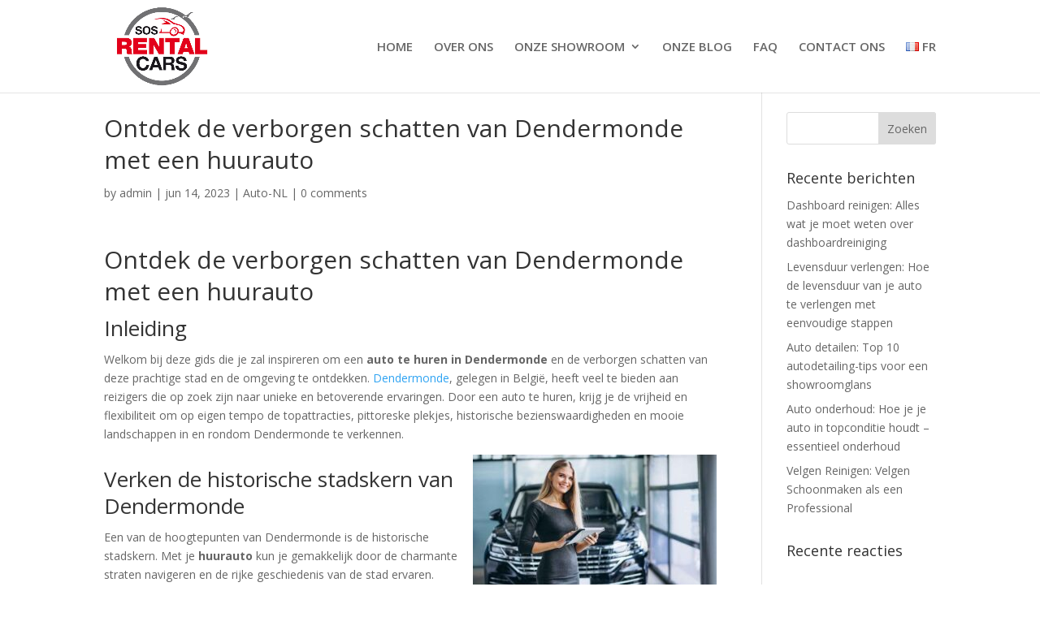

--- FILE ---
content_type: text/html; charset=UTF-8
request_url: https://sosrentalcars.be/dendermonde-met-een-huurauto/
body_size: 19152
content:
<!DOCTYPE html>
<html lang="nl-BE" prefix="og: https://ogp.me/ns#">
<head><meta charset="UTF-8" /><script>if(navigator.userAgent.match(/MSIE|Internet Explorer/i)||navigator.userAgent.match(/Trident\/7\..*?rv:11/i)){var href=document.location.href;if(!href.match(/[?&]nowprocket/)){if(href.indexOf("?")==-1){if(href.indexOf("#")==-1){document.location.href=href+"?nowprocket=1"}else{document.location.href=href.replace("#","?nowprocket=1#")}}else{if(href.indexOf("#")==-1){document.location.href=href+"&nowprocket=1"}else{document.location.href=href.replace("#","&nowprocket=1#")}}}}</script><script>class RocketLazyLoadScripts{constructor(){this.triggerEvents=["keydown","mousedown","mousemove","touchmove","touchstart","touchend","wheel"],this.userEventHandler=this._triggerListener.bind(this),this.touchStartHandler=this._onTouchStart.bind(this),this.touchMoveHandler=this._onTouchMove.bind(this),this.touchEndHandler=this._onTouchEnd.bind(this),this.clickHandler=this._onClick.bind(this),this.interceptedClicks=[],window.addEventListener("pageshow",t=>{this.persisted=t.persisted}),window.addEventListener("DOMContentLoaded",()=>{this._preconnect3rdParties()}),this.delayedScripts={normal:[],async:[],defer:[]},this.trash=[],this.allJQueries=[]}_addUserInteractionListener(t){if(document.hidden){t._triggerListener();return}this.triggerEvents.forEach(e=>window.addEventListener(e,t.userEventHandler,{passive:!0})),window.addEventListener("touchstart",t.touchStartHandler,{passive:!0}),window.addEventListener("mousedown",t.touchStartHandler),document.addEventListener("visibilitychange",t.userEventHandler)}_removeUserInteractionListener(){this.triggerEvents.forEach(t=>window.removeEventListener(t,this.userEventHandler,{passive:!0})),document.removeEventListener("visibilitychange",this.userEventHandler)}_onTouchStart(t){"HTML"!==t.target.tagName&&(window.addEventListener("touchend",this.touchEndHandler),window.addEventListener("mouseup",this.touchEndHandler),window.addEventListener("touchmove",this.touchMoveHandler,{passive:!0}),window.addEventListener("mousemove",this.touchMoveHandler),t.target.addEventListener("click",this.clickHandler),this._renameDOMAttribute(t.target,"onclick","rocket-onclick"),this._pendingClickStarted())}_onTouchMove(t){window.removeEventListener("touchend",this.touchEndHandler),window.removeEventListener("mouseup",this.touchEndHandler),window.removeEventListener("touchmove",this.touchMoveHandler,{passive:!0}),window.removeEventListener("mousemove",this.touchMoveHandler),t.target.removeEventListener("click",this.clickHandler),this._renameDOMAttribute(t.target,"rocket-onclick","onclick"),this._pendingClickFinished()}_onTouchEnd(t){window.removeEventListener("touchend",this.touchEndHandler),window.removeEventListener("mouseup",this.touchEndHandler),window.removeEventListener("touchmove",this.touchMoveHandler,{passive:!0}),window.removeEventListener("mousemove",this.touchMoveHandler)}_onClick(t){t.target.removeEventListener("click",this.clickHandler),this._renameDOMAttribute(t.target,"rocket-onclick","onclick"),this.interceptedClicks.push(t),t.preventDefault(),t.stopPropagation(),t.stopImmediatePropagation(),this._pendingClickFinished()}_replayClicks(){window.removeEventListener("touchstart",this.touchStartHandler,{passive:!0}),window.removeEventListener("mousedown",this.touchStartHandler),this.interceptedClicks.forEach(t=>{t.target.dispatchEvent(new MouseEvent("click",{view:t.view,bubbles:!0,cancelable:!0}))})}_waitForPendingClicks(){return new Promise(t=>{this._isClickPending?this._pendingClickFinished=t:t()})}_pendingClickStarted(){this._isClickPending=!0}_pendingClickFinished(){this._isClickPending=!1}_renameDOMAttribute(t,e,r){t.hasAttribute&&t.hasAttribute(e)&&(event.target.setAttribute(r,event.target.getAttribute(e)),event.target.removeAttribute(e))}_triggerListener(){this._removeUserInteractionListener(this),"loading"===document.readyState?document.addEventListener("DOMContentLoaded",this._loadEverythingNow.bind(this)):this._loadEverythingNow()}_preconnect3rdParties(){let t=[];document.querySelectorAll("script[type=rocketlazyloadscript]").forEach(e=>{if(e.hasAttribute("src")){let r=new URL(e.src).origin;r!==location.origin&&t.push({src:r,crossOrigin:e.crossOrigin||"module"===e.getAttribute("data-rocket-type")})}}),t=[...new Map(t.map(t=>[JSON.stringify(t),t])).values()],this._batchInjectResourceHints(t,"preconnect")}async _loadEverythingNow(){this.lastBreath=Date.now(),this._delayEventListeners(this),this._delayJQueryReady(this),this._handleDocumentWrite(),this._registerAllDelayedScripts(),this._preloadAllScripts(),await this._loadScriptsFromList(this.delayedScripts.normal),await this._loadScriptsFromList(this.delayedScripts.defer),await this._loadScriptsFromList(this.delayedScripts.async);try{await this._triggerDOMContentLoaded(),await this._triggerWindowLoad()}catch(t){console.error(t)}window.dispatchEvent(new Event("rocket-allScriptsLoaded")),this._waitForPendingClicks().then(()=>{this._replayClicks()}),this._emptyTrash()}_registerAllDelayedScripts(){document.querySelectorAll("script[type=rocketlazyloadscript]").forEach(t=>{t.hasAttribute("data-rocket-src")?t.hasAttribute("async")&&!1!==t.async?this.delayedScripts.async.push(t):t.hasAttribute("defer")&&!1!==t.defer||"module"===t.getAttribute("data-rocket-type")?this.delayedScripts.defer.push(t):this.delayedScripts.normal.push(t):this.delayedScripts.normal.push(t)})}async _transformScript(t){return new Promise((await this._littleBreath(),navigator.userAgent.indexOf("Firefox/")>0||""===navigator.vendor)?e=>{let r=document.createElement("script");[...t.attributes].forEach(t=>{let e=t.nodeName;"type"!==e&&("data-rocket-type"===e&&(e="type"),"data-rocket-src"===e&&(e="src"),r.setAttribute(e,t.nodeValue))}),t.text&&(r.text=t.text),r.hasAttribute("src")?(r.addEventListener("load",e),r.addEventListener("error",e)):(r.text=t.text,e());try{t.parentNode.replaceChild(r,t)}catch(i){e()}}:async e=>{function r(){t.setAttribute("data-rocket-status","failed"),e()}try{let i=t.getAttribute("data-rocket-type"),n=t.getAttribute("data-rocket-src");t.text,i?(t.type=i,t.removeAttribute("data-rocket-type")):t.removeAttribute("type"),t.addEventListener("load",function r(){t.setAttribute("data-rocket-status","executed"),e()}),t.addEventListener("error",r),n?(t.removeAttribute("data-rocket-src"),t.src=n):t.src="data:text/javascript;base64,"+btoa(t.text)}catch(s){r()}})}async _loadScriptsFromList(t){let e=t.shift();return e&&e.isConnected?(await this._transformScript(e),this._loadScriptsFromList(t)):Promise.resolve()}_preloadAllScripts(){this._batchInjectResourceHints([...this.delayedScripts.normal,...this.delayedScripts.defer,...this.delayedScripts.async],"preload")}_batchInjectResourceHints(t,e){var r=document.createDocumentFragment();t.forEach(t=>{let i=t.getAttribute&&t.getAttribute("data-rocket-src")||t.src;if(i){let n=document.createElement("link");n.href=i,n.rel=e,"preconnect"!==e&&(n.as="script"),t.getAttribute&&"module"===t.getAttribute("data-rocket-type")&&(n.crossOrigin=!0),t.crossOrigin&&(n.crossOrigin=t.crossOrigin),t.integrity&&(n.integrity=t.integrity),r.appendChild(n),this.trash.push(n)}}),document.head.appendChild(r)}_delayEventListeners(t){let e={};function r(t,r){!function t(r){!e[r]&&(e[r]={originalFunctions:{add:r.addEventListener,remove:r.removeEventListener},eventsToRewrite:[]},r.addEventListener=function(){arguments[0]=i(arguments[0]),e[r].originalFunctions.add.apply(r,arguments)},r.removeEventListener=function(){arguments[0]=i(arguments[0]),e[r].originalFunctions.remove.apply(r,arguments)});function i(t){return e[r].eventsToRewrite.indexOf(t)>=0?"rocket-"+t:t}}(t),e[t].eventsToRewrite.push(r)}function i(t,e){let r=t[e];Object.defineProperty(t,e,{get:()=>r||function(){},set(i){t["rocket"+e]=r=i}})}r(document,"DOMContentLoaded"),r(window,"DOMContentLoaded"),r(window,"load"),r(window,"pageshow"),r(document,"readystatechange"),i(document,"onreadystatechange"),i(window,"onload"),i(window,"onpageshow")}_delayJQueryReady(t){let e;function r(r){if(r&&r.fn&&!t.allJQueries.includes(r)){r.fn.ready=r.fn.init.prototype.ready=function(e){return t.domReadyFired?e.bind(document)(r):document.addEventListener("rocket-DOMContentLoaded",()=>e.bind(document)(r)),r([])};let i=r.fn.on;r.fn.on=r.fn.init.prototype.on=function(){if(this[0]===window){function t(t){return t.split(" ").map(t=>"load"===t||0===t.indexOf("load.")?"rocket-jquery-load":t).join(" ")}"string"==typeof arguments[0]||arguments[0]instanceof String?arguments[0]=t(arguments[0]):"object"==typeof arguments[0]&&Object.keys(arguments[0]).forEach(e=>{delete Object.assign(arguments[0],{[t(e)]:arguments[0][e]})[e]})}return i.apply(this,arguments),this},t.allJQueries.push(r)}e=r}r(window.jQuery),Object.defineProperty(window,"jQuery",{get:()=>e,set(t){r(t)}})}async _triggerDOMContentLoaded(){this.domReadyFired=!0,await this._littleBreath(),document.dispatchEvent(new Event("rocket-DOMContentLoaded")),await this._littleBreath(),window.dispatchEvent(new Event("rocket-DOMContentLoaded")),await this._littleBreath(),document.dispatchEvent(new Event("rocket-readystatechange")),await this._littleBreath(),document.rocketonreadystatechange&&document.rocketonreadystatechange()}async _triggerWindowLoad(){await this._littleBreath(),window.dispatchEvent(new Event("rocket-load")),await this._littleBreath(),window.rocketonload&&window.rocketonload(),await this._littleBreath(),this.allJQueries.forEach(t=>t(window).trigger("rocket-jquery-load")),await this._littleBreath();let t=new Event("rocket-pageshow");t.persisted=this.persisted,window.dispatchEvent(t),await this._littleBreath(),window.rocketonpageshow&&window.rocketonpageshow({persisted:this.persisted})}_handleDocumentWrite(){let t=new Map;document.write=document.writeln=function(e){let r=document.currentScript;r||console.error("WPRocket unable to document.write this: "+e);let i=document.createRange(),n=r.parentElement,s=t.get(r);void 0===s&&(s=r.nextSibling,t.set(r,s));let a=document.createDocumentFragment();i.setStart(a,0),a.appendChild(i.createContextualFragment(e)),n.insertBefore(a,s)}}async _littleBreath(){Date.now()-this.lastBreath>45&&(await this._requestAnimFrame(),this.lastBreath=Date.now())}async _requestAnimFrame(){return document.hidden?new Promise(t=>setTimeout(t)):new Promise(t=>requestAnimationFrame(t))}_emptyTrash(){this.trash.forEach(t=>t.remove())}static run(){let t=new RocketLazyLoadScripts;t._addUserInteractionListener(t)}}RocketLazyLoadScripts.run();</script>
	
<meta http-equiv="X-UA-Compatible" content="IE=edge">
	<link rel="pingback" href="https://sosrentalcars.be/xmlrpc.php" />

	<script type="rocketlazyloadscript" data-rocket-type="text/javascript">
		document.documentElement.className = 'js';
	</script>

	
<!-- Google Tag Manager for WordPress by gtm4wp.com -->
<script data-cfasync="false" data-pagespeed-no-defer>
	var gtm4wp_datalayer_name = "dataLayer";
	var dataLayer = dataLayer || [];
</script>
<!-- End Google Tag Manager for WordPress by gtm4wp.com -->
<!-- Search Engine Optimization by Rank Math PRO - https://rankmath.com/ -->
<title>Dendermonde met een huurauto - 100% tevreden</title>
<meta name="description" content="Dendermonde met een huurauto. Leer meer over topattracties, historische bezienswaardigheden en reserveer je huurauto bij SOS Rental Cars."/>
<meta name="robots" content="follow, index, max-snippet:-1, max-video-preview:-1, max-image-preview:large"/>
<link rel="canonical" href="https://sosrentalcars.be/dendermonde-met-een-huurauto/" />
<meta property="og:locale" content="nl_BE" />
<meta property="og:type" content="article" />
<meta property="og:title" content="Dendermonde met een huurauto - 100% tevreden" />
<meta property="og:description" content="Dendermonde met een huurauto. Leer meer over topattracties, historische bezienswaardigheden en reserveer je huurauto bij SOS Rental Cars." />
<meta property="og:url" content="https://sosrentalcars.be/dendermonde-met-een-huurauto/" />
<meta property="og:site_name" content="SOS RENTAL CARS" />
<meta property="article:publisher" content="https://www.facebook.com/profile.php?id=100092374038593" />
<meta property="article:section" content="Auto-NL" />
<meta property="og:image" content="https://sosrentalcars.be/wp-content/uploads/2023/06/auto-huren-in-Dendermonde.jpg" />
<meta property="og:image:secure_url" content="https://sosrentalcars.be/wp-content/uploads/2023/06/auto-huren-in-Dendermonde.jpg" />
<meta property="og:image:width" content="1024" />
<meta property="og:image:height" content="683" />
<meta property="og:image:alt" content="auto huren in Dendermonde" />
<meta property="og:image:type" content="image/jpeg" />
<meta property="article:published_time" content="2023-06-14T09:17:18+01:00" />
<meta name="twitter:card" content="summary_large_image" />
<meta name="twitter:title" content="Dendermonde met een huurauto - 100% tevreden" />
<meta name="twitter:description" content="Dendermonde met een huurauto. Leer meer over topattracties, historische bezienswaardigheden en reserveer je huurauto bij SOS Rental Cars." />
<meta name="twitter:image" content="https://sosrentalcars.be/wp-content/uploads/2023/06/auto-huren-in-Dendermonde.jpg" />
<meta name="twitter:label1" content="Written by" />
<meta name="twitter:data1" content="admin" />
<meta name="twitter:label2" content="Time to read" />
<meta name="twitter:data2" content="3 minutes" />
<script type="application/ld+json" class="rank-math-schema-pro">{"@context":"https://schema.org","@graph":[{"@type":"Place","@id":"https://sosrentalcars.be/#place","address":{"@type":"PostalAddress","streetAddress":"Dendermondsesteenweg 46","addressLocality":"Lebbeke","postalCode":"9280","addressCountry":"Belgium"}},{"@type":["AutoDealer","Organization"],"@id":"https://sosrentalcars.be/#organization","name":"SOS RENTAL CARS","url":"https://sosrentalcars.be","sameAs":["https://www.facebook.com/profile.php?id=100092374038593"],"address":{"@type":"PostalAddress","streetAddress":"Dendermondsesteenweg 46","addressLocality":"Lebbeke","postalCode":"9280","addressCountry":"Belgium"},"logo":{"@type":"ImageObject","@id":"https://sosrentalcars.be/#logo","url":"https://sosrentalcars.be/wp-content/uploads/2023/04/logo-sos-rental-cars.jpg","contentUrl":"https://sosrentalcars.be/wp-content/uploads/2023/04/logo-sos-rental-cars.jpg","caption":"SOS RENTAL CARS","inLanguage":"nl-BE","width":"800","height":"541"},"openingHours":["Monday,Tuesday,Wednesday,Thursday,Friday,Saturday,Sunday 09:00-17:00"],"location":{"@id":"https://sosrentalcars.be/#place"},"image":{"@id":"https://sosrentalcars.be/#logo"},"telephone":"+32 (0) 470 085 887"},{"@type":"WebSite","@id":"https://sosrentalcars.be/#website","url":"https://sosrentalcars.be","name":"SOS RENTAL CARS","alternateName":"SOS RENTAL CARS","publisher":{"@id":"https://sosrentalcars.be/#organization"},"inLanguage":"nl-BE"},{"@type":"ImageObject","@id":"https://sosrentalcars.be/wp-content/uploads/2023/06/auto-huren-in-Dendermonde-300x200.jpg","url":"https://sosrentalcars.be/wp-content/uploads/2023/06/auto-huren-in-Dendermonde-300x200.jpg","width":"200","height":"200","inLanguage":"nl-BE"},{"@type":"WebPage","@id":"https://sosrentalcars.be/dendermonde-met-een-huurauto/#webpage","url":"https://sosrentalcars.be/dendermonde-met-een-huurauto/","name":"Dendermonde met een huurauto - 100% tevreden","datePublished":"2023-06-14T09:17:18+01:00","dateModified":"2023-06-14T09:17:18+01:00","isPartOf":{"@id":"https://sosrentalcars.be/#website"},"primaryImageOfPage":{"@id":"https://sosrentalcars.be/wp-content/uploads/2023/06/auto-huren-in-Dendermonde-300x200.jpg"},"inLanguage":"nl-BE"},{"@type":"Person","@id":"https://sosrentalcars.be/author/admin-2/","name":"admin","url":"https://sosrentalcars.be/author/admin-2/","image":{"@type":"ImageObject","@id":"https://secure.gravatar.com/avatar/eae6d6548aadc46e989ae001cf8f2d69f63a45b4af3609e41f8509ec07d4acfb?s=96&amp;d=mm&amp;r=g","url":"https://secure.gravatar.com/avatar/eae6d6548aadc46e989ae001cf8f2d69f63a45b4af3609e41f8509ec07d4acfb?s=96&amp;d=mm&amp;r=g","caption":"admin","inLanguage":"nl-BE"},"worksFor":{"@id":"https://sosrentalcars.be/#organization"}},{"@type":"BlogPosting","headline":"Dendermonde met een huurauto - 100% tevreden","keywords":"dendermonde met een huurauto","datePublished":"2023-06-14T09:17:18+01:00","dateModified":"2023-06-14T09:17:18+01:00","articleSection":"Auto-NL","author":{"@id":"https://sosrentalcars.be/author/admin-2/","name":"admin"},"publisher":{"@id":"https://sosrentalcars.be/#organization"},"description":"Dendermonde met een huurauto. Leer meer over topattracties, historische bezienswaardigheden en reserveer je huurauto bij SOS Rental Cars.","name":"Dendermonde met een huurauto - 100% tevreden","@id":"https://sosrentalcars.be/dendermonde-met-een-huurauto/#richSnippet","isPartOf":{"@id":"https://sosrentalcars.be/dendermonde-met-een-huurauto/#webpage"},"image":{"@id":"https://sosrentalcars.be/wp-content/uploads/2023/06/auto-huren-in-Dendermonde-300x200.jpg"},"inLanguage":"nl-BE","mainEntityOfPage":{"@id":"https://sosrentalcars.be/dendermonde-met-een-huurauto/#webpage"}}]}</script>
<!-- /Rank Math WordPress SEO plugin -->

<link rel='dns-prefetch' href='//fonts.googleapis.com' />
<link rel="alternate" type="application/rss+xml" title="SOS RENTAL CARS &raquo; feed" href="https://sosrentalcars.be/feed/" />
<link rel="alternate" type="application/rss+xml" title="SOS RENTAL CARS &raquo; reactiesfeed" href="https://sosrentalcars.be/comments/feed/" />
<link rel="alternate" type="application/rss+xml" title="SOS RENTAL CARS &raquo; Ontdek de verborgen schatten van Dendermonde met een huurauto reactiesfeed" href="https://sosrentalcars.be/dendermonde-met-een-huurauto/feed/" />
<link rel="alternate" title="oEmbed (JSON)" type="application/json+oembed" href="https://sosrentalcars.be/wp-json/oembed/1.0/embed?url=https%3A%2F%2Fsosrentalcars.be%2Fdendermonde-met-een-huurauto%2F&#038;lang=nl" />
<link rel="alternate" title="oEmbed (XML)" type="text/xml+oembed" href="https://sosrentalcars.be/wp-json/oembed/1.0/embed?url=https%3A%2F%2Fsosrentalcars.be%2Fdendermonde-met-een-huurauto%2F&#038;format=xml&#038;lang=nl" />
<meta content="Divi v.4.27.5" name="generator"/><link data-minify="1" rel='stylesheet' id='contact-form-7-css' href='https://sosrentalcars.be/wp-content/cache/min/1/wp-content/plugins/contact-form-7/includes/css/styles.css?ver=1739521073' type='text/css' media='all' />
<link rel='stylesheet' id='cookie-notice-front-css' href='https://sosrentalcars.be/wp-content/plugins/cookie-notice/css/front.min.css?ver=2.5.11' type='text/css' media='all' />
<link rel='stylesheet' id='divi-datetime-picker-wpcc-flatpickr-css' href='https://sosrentalcars.be/wp-content/plugins/divi-datetimepicker-awb/vendor/flatpickr/flatpickr.min.css?ver=4.6.3.2' type='text/css' media='all' />
<link rel='stylesheet' id='et-divi-open-sans-css' href='https://fonts.googleapis.com/css?family=Open+Sans:300italic,400italic,600italic,700italic,800italic,400,300,600,700,800&#038;subset=latin,latin-ext&#038;display=swap' type='text/css' media='all' />
<link rel='stylesheet' id='wpforms-choicesjs-css' href='https://sosrentalcars.be/wp-content/plugins/wpforms/assets/css/integrations/divi/choices.min.css?ver=9.0.1' type='text/css' media='all' />
<link rel='stylesheet' id='wpforms-smart-phone-field-css' href='https://sosrentalcars.be/wp-content/plugins/wpforms/assets/pro/css/integrations/divi/intl-tel-input.min.css?ver=18.2.1' type='text/css' media='all' />
<link rel='stylesheet' id='wpforms-richtext-field-css' href='https://sosrentalcars.be/wp-content/plugins/wpforms/assets/pro/css/integrations/divi/richtext.min.css?ver=1.8.5.2' type='text/css' media='all' />
<link rel='stylesheet' id='wpforms-content-field-css' href='https://sosrentalcars.be/wp-content/plugins/wpforms/assets/pro/css/integrations/divi/content.min.css?ver=1.8.5.2' type='text/css' media='all' />
<link rel='stylesheet' id='wpforms-pro-modern-full-css' href='https://sosrentalcars.be/wp-content/plugins/wpforms/assets/pro/css/integrations/divi/wpforms-modern-full.min.css?ver=1.8.5.2' type='text/css' media='all' />
<link data-minify="1" rel='stylesheet' id='divi-style-css' href='https://sosrentalcars.be/wp-content/cache/min/1/wp-content/themes/Divi/style-static.min.css?ver=1739521074' type='text/css' media='all' />
<link data-minify="1" rel='stylesheet' id='call-now-button-modern-style-css' href='https://sosrentalcars.be/wp-content/cache/min/1/wp-content/plugins/call-now-button/resources/style/modern.css?ver=1739521074' type='text/css' media='all' />
<script type="rocketlazyloadscript" data-rocket-type="text/javascript" id="cookie-notice-front-js-before">
/* <![CDATA[ */
var cnArgs = {"ajaxUrl":"https:\/\/sosrentalcars.be\/wp-admin\/admin-ajax.php","nonce":"e788df7106","hideEffect":"fade","position":"bottom","onScroll":false,"onScrollOffset":100,"onClick":false,"cookieName":"cookie_notice_accepted","cookieTime":2592000,"cookieTimeRejected":2592000,"globalCookie":false,"redirection":false,"cache":true,"revokeCookies":false,"revokeCookiesOpt":"automatic"};

//# sourceURL=cookie-notice-front-js-before
/* ]]> */
</script>
<script type="rocketlazyloadscript" data-rocket-type="text/javascript" data-rocket-src="https://sosrentalcars.be/wp-content/plugins/cookie-notice/js/front.min.js?ver=2.5.11" id="cookie-notice-front-js" defer></script>
<script type="rocketlazyloadscript" data-cfasync="false" data-rocket-src="https://sosrentalcars.be/wp-content/plugins/divi-datetimepicker-awb/vendor/flatpickr/flatpickr.min.js?ver=4.6.3.2"  defer></script><script type="rocketlazyloadscript" data-minify="1" data-cfasync="false" data-rocket-src="https://sosrentalcars.be/wp-content/cache/min/1/wp-content/plugins/divi-datetimepicker-awb/l10n/all.js?ver=1739521074"  defer></script><script type="rocketlazyloadscript" data-rocket-type="text/javascript" data-rocket-src="https://sosrentalcars.be/wp-includes/js/jquery/jquery.min.js?ver=3.7.1" id="jquery-core-js" defer></script>
<script type="rocketlazyloadscript" data-rocket-type="text/javascript" data-rocket-src="https://sosrentalcars.be/wp-includes/js/jquery/jquery-migrate.min.js?ver=3.4.1" id="jquery-migrate-js" defer></script>
<link rel="https://api.w.org/" href="https://sosrentalcars.be/wp-json/" /><link rel="alternate" title="JSON" type="application/json" href="https://sosrentalcars.be/wp-json/wp/v2/posts/216047" /><link rel="EditURI" type="application/rsd+xml" title="RSD" href="https://sosrentalcars.be/xmlrpc.php?rsd" />
<meta name="generator" content="WordPress 6.9" />
<link rel='shortlink' href='https://sosrentalcars.be/?p=216047' />
<!-- Google tag (gtag.js) -->
<script type="rocketlazyloadscript" async data-rocket-src="https://www.googletagmanager.com/gtag/js?id=AW-16682382131">
</script>
<script type="rocketlazyloadscript">
  window.dataLayer = window.dataLayer || [];
  function gtag(){dataLayer.push(arguments);}
  gtag('js', new Date());

  gtag('config', 'AW-16682382131');
</script>
<script type="rocketlazyloadscript">
  gtag('config', 'AW-16682382131/k8X_COy45dkZELPm45I-', {
    'phone_conversion_number': '+32 (0) 474 09 54 24'
  });
</script>


<!-- Event snippet for WhatsApp conversion page
In your html page, add the snippet and call gtag_report_conversion when someone clicks on the chosen link or button. -->
<script type="rocketlazyloadscript">
function gtag_report_conversion(url) {
  var callback = function () {
    if (typeof(url) != 'undefined') {
      window.location = url;
    }
  };
  gtag('event', 'conversion', {
      'send_to': 'AW-16682382131/a0UjCP2s7s8ZELPm45I-',
      'event_callback': callback
  });
  return false;
}
</script>
<!-- Event snippet for Tel Mobile rental cars conversion page
In your html page, add the snippet and call gtag_report_conversion when someone clicks on the chosen link or button. -->
<script type="rocketlazyloadscript">
function gtag_report_conversion(url) {
  var callback = function () {
    if (typeof(url) != 'undefined') {
      window.location = url;
    }
  };
  gtag('event', 'conversion', {
      'send_to': 'AW-16682382131/n6s0CMKQs9kZELPm45I-',
      'event_callback': callback
  });
  return false;
}
</script>
<!-- Google tag (gtag.js) -->
<script type="rocketlazyloadscript" async data-rocket-src="https://www.googletagmanager.com/gtag/js?id=AW-16682382131"></script>
<script type="rocketlazyloadscript">
  window.dataLayer = window.dataLayer || [];
  function gtag(){dataLayer.push(arguments);}
  gtag('js', new Date());

  gtag('config', 'AW-16682382131');
</script>

<!-- Google Tag Manager -->
<script type="rocketlazyloadscript">(function(w,d,s,l,i){w[l]=w[l]||[];w[l].push({'gtm.start':
new Date().getTime(),event:'gtm.js'});var f=d.getElementsByTagName(s)[0],
j=d.createElement(s),dl=l!='dataLayer'?'&l='+l:'';j.async=true;j.src=
'https://www.googletagmanager.com/gtm.js?id='+i+dl;f.parentNode.insertBefore(j,f);
})(window,document,'script','dataLayer','GTM-PFHMVPXJ');</script>
<!-- End Google Tag Manager -->
<!-- Google Tag Manager for WordPress by gtm4wp.com -->
<!-- GTM Container placement set to footer -->
<script data-cfasync="false" data-pagespeed-no-defer>
	var dataLayer_content = {"pagePostType":"post","pagePostType2":"single-post","pageCategory":["auto-nl"],"pagePostAuthor":"admin"};
	dataLayer.push( dataLayer_content );
</script>
<script type="rocketlazyloadscript" data-cfasync="false">
(function(w,d,s,l,i){w[l]=w[l]||[];w[l].push({'gtm.start':
new Date().getTime(),event:'gtm.js'});var f=d.getElementsByTagName(s)[0],
j=d.createElement(s),dl=l!='dataLayer'?'&l='+l:'';j.async=true;j.src=
'//www.googletagmanager.com/gtm.js?id='+i+dl;f.parentNode.insertBefore(j,f);
})(window,document,'script','dataLayer','GTM-54MQTQ67');
</script>
<!-- End Google Tag Manager for WordPress by gtm4wp.com --><meta name="viewport" content="width=device-width, initial-scale=1.0, maximum-scale=1.0, user-scalable=0" /><link rel="icon" href="https://sosrentalcars.be/wp-content/uploads/2023/06/cropped-favicon-32x32.png" sizes="32x32" />
<link rel="icon" href="https://sosrentalcars.be/wp-content/uploads/2023/06/cropped-favicon-192x192.png" sizes="192x192" />
<link rel="apple-touch-icon" href="https://sosrentalcars.be/wp-content/uploads/2023/06/cropped-favicon-180x180.png" />
<meta name="msapplication-TileImage" content="https://sosrentalcars.be/wp-content/uploads/2023/06/cropped-favicon-270x270.png" />
<link rel="stylesheet" id="et-divi-customizer-global-cached-inline-styles" href="https://sosrentalcars.be/wp-content/et-cache/global/et-divi-customizer-global.min.css?ver=1764923374" /><style id="et-critical-inline-css"></style>
<style id="wpforms-css-vars-root">
				:root {
					--wpforms-field-border-radius: 3px;
--wpforms-field-background-color: #ffffff;
--wpforms-field-border-color: rgba( 0, 0, 0, 0.25 );
--wpforms-field-text-color: rgba( 0, 0, 0, 0.7 );
--wpforms-label-color: rgba( 0, 0, 0, 0.85 );
--wpforms-label-sublabel-color: rgba( 0, 0, 0, 0.55 );
--wpforms-label-error-color: #d63637;
--wpforms-button-border-radius: 3px;
--wpforms-button-background-color: #066aab;
--wpforms-button-text-color: #ffffff;
--wpforms-field-size-input-height: 43px;
--wpforms-field-size-input-spacing: 15px;
--wpforms-field-size-font-size: 16px;
--wpforms-field-size-line-height: 19px;
--wpforms-field-size-padding-h: 14px;
--wpforms-field-size-checkbox-size: 16px;
--wpforms-field-size-sublabel-spacing: 5px;
--wpforms-field-size-icon-size: 1;
--wpforms-label-size-font-size: 16px;
--wpforms-label-size-line-height: 19px;
--wpforms-label-size-sublabel-font-size: 14px;
--wpforms-label-size-sublabel-line-height: 17px;
--wpforms-button-size-font-size: 17px;
--wpforms-button-size-height: 41px;
--wpforms-button-size-padding-h: 15px;
--wpforms-button-size-margin-top: 10px;

				}
			</style></head>
<body class="wp-singular post-template-default single single-post postid-216047 single-format-standard wp-theme-Divi cookies-not-set et_pb_button_helper_class et_fixed_nav et_show_nav et_pb_show_title et_primary_nav_dropdown_animation_fade et_secondary_nav_dropdown_animation_fade et_header_style_left et_pb_footer_columns4 et_cover_background et_pb_gutter et_pb_gutters3 et_right_sidebar et_divi_theme et-db">
<!-- Google Tag Manager (noscript) -->
<noscript><iframe src="https://www.googletagmanager.com/ns.html?id=GTM-PFHMVPXJ"
height="0" width="0" style="display:none;visibility:hidden"></iframe></noscript>
<!-- End Google Tag Manager (noscript) -->	<div id="page-container">

	
	
			<header id="main-header" data-height-onload="100">
			<div class="container clearfix et_menu_container">
							<div class="logo_container">
					<span class="logo_helper"></span>
					<a href="https://sosrentalcars.be/">
						<img src="https://sosrentalcars.be/wp-content/uploads/2023/04/logo-sos-rental-cars.jpg" width="800" height="541" alt="SOS RENTAL CARS" id="logo" data-height-percentage="85" />
					</a>
				</div>
							<div id="et-top-navigation" data-height="100" data-fixed-height="40">
											<nav id="top-menu-nav">
						<ul id="top-menu" class="nav"><li id="menu-item-214490" class="menu-item menu-item-type-post_type menu-item-object-page menu-item-home menu-item-214490"><a href="https://sosrentalcars.be/">HOME</a></li>
<li id="menu-item-214494" class="menu-item menu-item-type-post_type menu-item-object-page menu-item-214494"><a href="https://sosrentalcars.be/over-ons/">OVER ONS</a></li>
<li id="menu-item-220824" class="menu-item menu-item-type-custom menu-item-object-custom menu-item-has-children menu-item-220824"><a href="#">ONZE SHOWROOM</a>
<ul class="sub-menu">
	<li id="menu-item-214493" class="menu-item menu-item-type-post_type menu-item-object-page menu-item-214493"><a href="https://sosrentalcars.be/onze-showroom/">SHOWROOM</a></li>
	<li id="menu-item-220856" class="menu-item menu-item-type-post_type menu-item-object-page menu-item-220856"><a href="https://sosrentalcars.be/7-persoons-busje/">7-persoons busje</a></li>
	<li id="menu-item-220823" class="menu-item menu-item-type-post_type menu-item-object-page menu-item-220823"><a href="https://sosrentalcars.be/bestelwagen/">Bestelwagen</a></li>
</ul>
</li>
<li id="menu-item-218559" class="menu-item menu-item-type-post_type menu-item-object-page menu-item-218559"><a href="https://sosrentalcars.be/onze-blog/">ONZE BLOG</a></li>
<li id="menu-item-214496" class="menu-item menu-item-type-post_type menu-item-object-page menu-item-214496"><a href="https://sosrentalcars.be/vaak-gestelde-vragen/">FAQ</a></li>
<li id="menu-item-214489" class="menu-item menu-item-type-post_type menu-item-object-page menu-item-214489"><a href="https://sosrentalcars.be/contact-ons/">CONTACT ONS</a></li>
<li id="menu-item-214497-fr" class="lang-item lang-item-13 lang-item-fr no-translation lang-item-first menu-item menu-item-type-custom menu-item-object-custom menu-item-214497-fr"><a href="https://sosrentalcars.be/fr/landingpage-location-de-camionnettes/" hreflang="fr-BE" lang="fr-BE"><img src="[data-uri]" alt="" width="16" height="11" style="width: 16px; height: 11px;" /><span style="margin-left:0.3em;">FR</span></a></li>
</ul>						</nav>
					
					
					
					
					<div id="et_mobile_nav_menu">
				<div class="mobile_nav closed">
					<span class="select_page">Select Page</span>
					<span class="mobile_menu_bar mobile_menu_bar_toggle"></span>
				</div>
			</div>				</div> <!-- #et-top-navigation -->
			</div> <!-- .container -->
					</header> <!-- #main-header -->
			<div id="et-main-area">
	
<div id="main-content">
		<div class="container">
		<div id="content-area" class="clearfix">
			<div id="left-area">
											<article id="post-216047" class="et_pb_post post-216047 post type-post status-publish format-standard hentry category-auto-nl">
											<div class="et_post_meta_wrapper">
							<h1 class="entry-title">Ontdek de verborgen schatten van Dendermonde met een huurauto</h1>

						<p class="post-meta"> by <span class="author vcard"><a href="https://sosrentalcars.be/author/admin-2/" title="Posts by admin" rel="author">admin</a></span> | <span class="published">jun 14, 2023</span> | <a href="https://sosrentalcars.be/category/auto-nl/" rel="category tag">Auto-NL</a> | <span class="comments-number"><a href="https://sosrentalcars.be/dendermonde-met-een-huurauto/#respond">0 comments</a></span></p>
												</div>
				
					<div class="entry-content">
					<h1>Ontdek de verborgen schatten van Dendermonde met een huurauto</h1>
<h2>Inleiding</h2>
<p>Welkom bij deze gids die je zal inspireren om een <strong>auto te huren in Dendermonde</strong> en de verborgen schatten van deze prachtige stad en de omgeving te ontdekken. <a href="https://www.dendermonde.be/" target="_blank" rel="noopener">Dendermonde</a>, gelegen in België, heeft veel te bieden aan reizigers die op zoek zijn naar unieke en betoverende ervaringen. Door een auto te huren, krijg je de vrijheid en flexibiliteit om op eigen tempo de topattracties, pittoreske plekjes, historische bezienswaardigheden en mooie landschappen in en rondom Dendermonde te verkennen.</p>
<p><a href="https://sosrentalcars.be/wp-content/uploads/2023/06/auto-huren-in-Dendermonde.jpg"><img fetchpriority="high" decoding="async" class="alignright wp-image-216046 size-medium" src="https://sosrentalcars.be/wp-content/uploads/2023/06/auto-huren-in-Dendermonde-300x200.jpg" alt="Dendermonde met een huurauto" width="300" height="200" /></a></p>
<h2>Verken de historische stadskern van Dendermonde</h2>
<p>Een van de hoogtepunten van Dendermonde is de historische stadskern. Met je <strong>huurauto</strong> kun je gemakkelijk door de charmante straten navigeren en de rijke geschiedenis van de stad ervaren. Breng een bezoek aan de Onze-Lieve-Vrouwekerk, een prachtige gotische kerk met indrukwekkende kunstwerken en architectuur. Wandel langs de Grote Markt, waar je kunt genieten van gezellige cafés en restaurants. Vergeet ook niet een bezoek te brengen aan het Stadhuis van Dendermonde, een prachtig gebouw met een rijke geschiedenis.</p>
<h2>Ontdek de natuurlijke schoonheid van de Scheldevallei</h2>
<p>Met je <strong>huurauto</strong> kun je gemakkelijk de natuurlijke schoonheid van de Scheldevallei verkennen. Rijd langs de schilderachtige wegen en geniet van de prachtige landschappen. Maak een stop bij het provinciaal domein De Brielmeersen, waar je kunt wandelen, fietsen of gewoon kunt genieten van de rust en sereniteit van de omgeving. Vergeet niet je camera mee te nemen, want je zult versteld staan van de adembenemende uitzichten.</p>
<h2>Bezoek het kasteel van Laarne</h2>
<p>Op korte afstand van Dendermonde ligt het prachtige kasteel van Laarne. Met je huurauto kun je dit historische kasteel gemakkelijk bereiken. Verken de verschillende kamers, bewonder de middeleeuwse architectuur en geniet van de prachtige tuinen rondom het kasteel. Het kasteel van Laarne is een perfecte bestemming voor liefhebbers van geschiedenis en architectuur.</p>
<h2>Geniet van de culinaire hoogstandjes van Dendermonde</h2>
<p>Dendermonde staat bekend om zijn heerlijke culinaire tradities. Met je <strong>huurauto</strong> kun je gemakkelijk de lokale restaurants en eetgelegenheden verkennen. Probeer de bekende Dendermondse paardenworsten, een lokale delicatesse die je smaakpapillen zal verrassen. Vergeet ook niet om een bezoek te brengen aan de lokale brouwerijen en proef de ambachtelijke bieren van <a href="https://www.dendermonde.be/" target="_blank" rel="noopener">Dendermonde</a>.</p>
<p><a href="https://sosrentalcars.be/wp-content/uploads/2023/06/autoverhuur-Dendermonde.jpg"><img decoding="async" class="alignright wp-image-216049 size-medium" src="https://sosrentalcars.be/wp-content/uploads/2023/06/autoverhuur-Dendermonde-300x200.jpg" alt="Beste autoverhuur Dendermonde" width="300" height="200" /></a></p>
<h2>SOS Rental Cars &#8211; Jouw partner voor autoverhuur in Dendermonde</h2>
<p>Bij SOS Rental Cars begrijpen we het belang van betrouwbare en kwalitatieve <strong>autoverhuur</strong>. We bieden een uitgebreid aanbod aan voertuigen, variërend van compacte auto&#8217;s tot ruime SUV&#8217;s, die perfect aansluiten bij jouw behoeften en voorkeuren. Bij ons kun je rekenen op transparante tarieven en uitstekende klantenservice.</p>
<h3>Hoe een auto te reserveren bij SOS Rental Cars</h3>
<p>Het <a href="https://sosrentalcars.be/nl/huur-auto/">reserveren van een auto</a> bij SOS Rental Cars is eenvoudig en snel. Je kunt online een reservering maken via onze gebruiksvriendelijke website. Vul eenvoudigweg je reisdata, ophaal- en terugbrenglocatie in, kies het gewenste type voertuig en voltooi de boeking. Na het voltooien van je reservering ontvang je een bevestiging met alle benodigde informatie.</p>
<h2>Veelgestelde vragen</h2>
<h3>1. Kan ik een auto huren bij SOS Rental Cars zonder creditcard?</h3>
<p>Bij <a href="https://sosrentalcars.be/nl/huur-auto/">SOS Rental Cars</a> accepteren we zowel creditcards als betaalkaarten. Als je geen creditcard hebt, kun je een auto huren met een betaalkaart, zoals Maestro of V Pay. Neem contact met ons op voor meer informatie over de geaccepteerde betaalmethoden.</p>
<h3>2. Wat is de minimale leeftijd om een auto te huren bij SOS Rental Cars in Dendermonde?</h3>
<p>Om een auto te huren bij SOS Rental Cars in Dendermonde moet je minimaal 23 jaar oud zijn en in het bezit zijn van een geldig rijbewijs.</p>
<h3>3. Is een internationaal rijbewijs vereist om een auto te huren in Dendermonde?</h3>
<p>Nee, een internationaal rijbewijs is niet vereist om <strong>een auto te huren</strong> bij SOS Rental Cars in Dendermonde. Een geldig nationaal rijbewijs is voldoende, samen met een identiteitsbewijs zoals een paspoort of ID-kaart.</p>
<h3>4. Biedt SOS Rental Cars de mogelijkheid voor one-way verhuur?</h3>
<p>Ja, bij <a href="https://sosrentalcars.be/nl/huur-auto/">SOS Rental Cars</a> bieden we de mogelijkheid voor one-way verhuur. Hiermee kun je de huurauto ophalen in Dendermonde en terugbrengen op een andere locatie binnen België. Houd er rekening mee dat er mogelijk extra kosten van toepassing zijn voor one-way verhuur. Neem contact met ons op voor meer informatie.</p>
<h2>Conclusie</h2>
<p>Met een <strong>huurauto in Dendermonde</strong> kun je de verborgen schatten van deze prachtige stad en de omliggende regio op je eigen tempo ontdekken. Van historische bezienswaardigheden tot adembenemende landschappen, Dendermonde heeft voor elk wat wils. Reserveer vandaag nog je <strong>huurauto</strong> bij SOS Rental Cars en geniet van een onvergetelijke reiservaring.</p>
					</div>
					<div class="et_post_meta_wrapper">
										</div>
				</article>

						</div>

				<div id="sidebar">
		<div id="search-2" class="et_pb_widget widget_search"><form role="search" method="get" id="searchform" class="searchform" action="https://sosrentalcars.be/">
				<div>
					<label class="screen-reader-text" for="s">Zoeken naar:</label>
					<input type="text" value="" name="s" id="s" />
					<input type="submit" id="searchsubmit" value="Zoeken" />
				</div>
			</form></div>
		<div id="recent-posts-2" class="et_pb_widget widget_recent_entries">
		<h4 class="widgettitle">Recente berichten</h4>
		<ul>
											<li>
					<a href="https://sosrentalcars.be/dashboard-reinigen/">Dashboard reinigen: Alles wat je moet weten over dashboardreiniging</a>
									</li>
											<li>
					<a href="https://sosrentalcars.be/levensduur-verlengen-van-je-auto-stappen/">Levensduur verlengen: Hoe de levensduur van je auto te verlengen met eenvoudige stappen</a>
									</li>
											<li>
					<a href="https://sosrentalcars.be/auto-detailen-top-10-autodetailing-tips/">Auto detailen: Top 10 autodetailing-tips voor een showroomglans</a>
									</li>
											<li>
					<a href="https://sosrentalcars.be/auto-onderhoud-2/">Auto onderhoud: Hoe je je auto in topconditie houdt &#8211; essentieel onderhoud</a>
									</li>
											<li>
					<a href="https://sosrentalcars.be/velgen-reinigen/">Velgen Reinigen: Velgen Schoonmaken als een Professional</a>
									</li>
					</ul>

		</div><div id="recent-comments-2" class="et_pb_widget widget_recent_comments"><h4 class="widgettitle">Recente reacties</h4><ul id="recentcomments"></ul></div><div id="categories-2" class="et_pb_widget widget_categories"><h4 class="widgettitle">Categorieën</h4>
			<ul>
					<li class="cat-item cat-item-52"><a href="https://sosrentalcars.be/category/auto-nl/">Auto-NL</a>
</li>
	<li class="cat-item cat-item-126"><a href="https://sosrentalcars.be/category/non-classe-nl/">Non classé</a>
</li>
	<li class="cat-item cat-item-60"><a href="https://sosrentalcars.be/category/onderhoud-en-reparatie/">Onderhoud en reparatie</a>
</li>
	<li class="cat-item cat-item-56"><a href="https://sosrentalcars.be/category/tips-en-tricks/">Tips en tricks</a>
</li>
			</ul>

			</div>	</div>
		</div>
	</div>
	</div>


	<span class="et_pb_scroll_top et-pb-icon"></span>


			<footer id="main-footer">
				

		
				<div id="footer-bottom">
					<div class="container clearfix">
				<ul class="et-social-icons">

	<li class="et-social-icon et-social-facebook">
		<a href="https://www.facebook.com/profile.php?id=100092374038593" class="icon">
			<span>Facebook</span>
		</a>
	</li>
	<li class="et-social-icon et-social-twitter">
		<a href="https://twitter.com/SOS_Rental_Cars" class="icon">
			<span>X</span>
		</a>
	</li>
	<li class="et-social-icon et-social-instagram">
		<a href="https://instagram.com/sosrentalcars?igshid=OGQ5ZDc2ODk2ZA==" class="icon">
			<span>Instagram</span>
		</a>
	</li>

</ul><div id="footer-info">Copyright SOS Rental Cars 2023. Website Created by BestDesign Webagency</div>					</div>
				</div>
			</footer>
		</div>


	</div>

	<script type="speculationrules">
{"prefetch":[{"source":"document","where":{"and":[{"href_matches":"/*"},{"not":{"href_matches":["/wp-*.php","/wp-admin/*","/wp-content/uploads/*","/wp-content/*","/wp-content/plugins/*","/wp-content/themes/Divi/*","/*\\?(.+)"]}},{"not":{"selector_matches":"a[rel~=\"nofollow\"]"}},{"not":{"selector_matches":".no-prefetch, .no-prefetch a"}}]},"eagerness":"conservative"}]}
</script>

<!-- GTM Container placement set to footer -->
<!-- Google Tag Manager (noscript) -->
				<noscript><iframe src="https://www.googletagmanager.com/ns.html?id=GTM-54MQTQ67" height="0" width="0" style="display:none;visibility:hidden" aria-hidden="true"></iframe></noscript>
<!-- End Google Tag Manager (noscript) --><!-- Call Now Button 1.4.11 (https://callnowbutton.com) [renderer:modern]-->
<a aria-label="Call Now Button" href="tel:+32474095424" id="callnowbutton" class="call-now-button  cnb-zoom-100  cnb-zindex-10  cnb-single cnb-left cnb-displaymode cnb-displaymode-mobile-only" style="background-image:url([data-uri]); background-color:#d60000;" onclick='gtag("event", "Call Now Button", {"event_category":"contact","event_label":"phone","category":"Call Now Button","action_type":"PHONE","button_type":"Single","action_value":"+32474095424","action_label":"","cnb_version":"1.4.11"});goog_report_conversion("tel:+32474095424");'><span>Call Now Button</span></a><script type="rocketlazyloadscript" data-rocket-type="text/javascript" data-rocket-src="https://sosrentalcars.be/wp-includes/js/dist/hooks.min.js?ver=dd5603f07f9220ed27f1" id="wp-hooks-js"></script>
<script type="rocketlazyloadscript" data-rocket-type="text/javascript" data-rocket-src="https://sosrentalcars.be/wp-includes/js/dist/i18n.min.js?ver=c26c3dc7bed366793375" id="wp-i18n-js"></script>
<script type="rocketlazyloadscript" data-rocket-type="text/javascript" id="wp-i18n-js-after">
/* <![CDATA[ */
wp.i18n.setLocaleData( { 'text direction\u0004ltr': [ 'ltr' ] } );
//# sourceURL=wp-i18n-js-after
/* ]]> */
</script>
<script type="rocketlazyloadscript" data-minify="1" data-rocket-type="text/javascript" data-rocket-src="https://sosrentalcars.be/wp-content/cache/min/1/wp-content/plugins/contact-form-7/includes/swv/js/index.js?ver=1739521074" id="swv-js" defer></script>
<script type="text/javascript" id="contact-form-7-js-extra">
/* <![CDATA[ */
var wpcf7 = {"api":{"root":"https://sosrentalcars.be/wp-json/","namespace":"contact-form-7/v1"},"cached":"1"};
//# sourceURL=contact-form-7-js-extra
/* ]]> */
</script>
<script type="rocketlazyloadscript" data-rocket-type="text/javascript" id="contact-form-7-js-translations">
/* <![CDATA[ */
( function( domain, translations ) {
	var localeData = translations.locale_data[ domain ] || translations.locale_data.messages;
	localeData[""].domain = domain;
	wp.i18n.setLocaleData( localeData, domain );
} )( "contact-form-7", {"translation-revision-date":"2024-10-10 07:33:55+0000","generator":"GlotPress\/4.0.1","domain":"messages","locale_data":{"messages":{"":{"domain":"messages","plural-forms":"nplurals=2; plural=n != 1;","lang":"nl_BE"},"This contact form is placed in the wrong place.":["Dit contactformulier staat op de verkeerde plek."],"Error:":["Fout:"]}},"comment":{"reference":"includes\/js\/index.js"}} );
//# sourceURL=contact-form-7-js-translations
/* ]]> */
</script>
<script type="rocketlazyloadscript" data-minify="1" data-rocket-type="text/javascript" data-rocket-src="https://sosrentalcars.be/wp-content/cache/min/1/wp-content/plugins/contact-form-7/includes/js/index.js?ver=1739521074" id="contact-form-7-js" defer></script>
<script type="rocketlazyloadscript" data-rocket-type="text/javascript" id="pll_cookie_script-js-after">
/* <![CDATA[ */
(function() {
				var expirationDate = new Date();
				expirationDate.setTime( expirationDate.getTime() + 31536000 * 1000 );
				document.cookie = "pll_language=nl; expires=" + expirationDate.toUTCString() + "; path=/; secure; SameSite=Lax";
			}());

//# sourceURL=pll_cookie_script-js-after
/* ]]> */
</script>
<script type="rocketlazyloadscript" data-rocket-type="text/javascript" id="rocket-browser-checker-js-after">
/* <![CDATA[ */
"use strict";var _createClass=function(){function defineProperties(target,props){for(var i=0;i<props.length;i++){var descriptor=props[i];descriptor.enumerable=descriptor.enumerable||!1,descriptor.configurable=!0,"value"in descriptor&&(descriptor.writable=!0),Object.defineProperty(target,descriptor.key,descriptor)}}return function(Constructor,protoProps,staticProps){return protoProps&&defineProperties(Constructor.prototype,protoProps),staticProps&&defineProperties(Constructor,staticProps),Constructor}}();function _classCallCheck(instance,Constructor){if(!(instance instanceof Constructor))throw new TypeError("Cannot call a class as a function")}var RocketBrowserCompatibilityChecker=function(){function RocketBrowserCompatibilityChecker(options){_classCallCheck(this,RocketBrowserCompatibilityChecker),this.passiveSupported=!1,this._checkPassiveOption(this),this.options=!!this.passiveSupported&&options}return _createClass(RocketBrowserCompatibilityChecker,[{key:"_checkPassiveOption",value:function(self){try{var options={get passive(){return!(self.passiveSupported=!0)}};window.addEventListener("test",null,options),window.removeEventListener("test",null,options)}catch(err){self.passiveSupported=!1}}},{key:"initRequestIdleCallback",value:function(){!1 in window&&(window.requestIdleCallback=function(cb){var start=Date.now();return setTimeout(function(){cb({didTimeout:!1,timeRemaining:function(){return Math.max(0,50-(Date.now()-start))}})},1)}),!1 in window&&(window.cancelIdleCallback=function(id){return clearTimeout(id)})}},{key:"isDataSaverModeOn",value:function(){return"connection"in navigator&&!0===navigator.connection.saveData}},{key:"supportsLinkPrefetch",value:function(){var elem=document.createElement("link");return elem.relList&&elem.relList.supports&&elem.relList.supports("prefetch")&&window.IntersectionObserver&&"isIntersecting"in IntersectionObserverEntry.prototype}},{key:"isSlowConnection",value:function(){return"connection"in navigator&&"effectiveType"in navigator.connection&&("2g"===navigator.connection.effectiveType||"slow-2g"===navigator.connection.effectiveType)}}]),RocketBrowserCompatibilityChecker}();
//# sourceURL=rocket-browser-checker-js-after
/* ]]> */
</script>
<script type="text/javascript" id="rocket-preload-links-js-extra">
/* <![CDATA[ */
var RocketPreloadLinksConfig = {"excludeUris":"/(?:.+/)?feed(?:/(?:.+/?)?)?$|/(?:.+/)?embed/|/(index\\.php/)?(.*)wp\\-json(/.*|$)|/refer/|/go/|/recommend/|/recommends/","usesTrailingSlash":"1","imageExt":"jpg|jpeg|gif|png|tiff|bmp|webp|avif|pdf|doc|docx|xls|xlsx|php","fileExt":"jpg|jpeg|gif|png|tiff|bmp|webp|avif|pdf|doc|docx|xls|xlsx|php|html|htm","siteUrl":"https://sosrentalcars.be","onHoverDelay":"100","rateThrottle":"3"};
//# sourceURL=rocket-preload-links-js-extra
/* ]]> */
</script>
<script type="rocketlazyloadscript" data-rocket-type="text/javascript" id="rocket-preload-links-js-after">
/* <![CDATA[ */
(function() {
"use strict";var r="function"==typeof Symbol&&"symbol"==typeof Symbol.iterator?function(e){return typeof e}:function(e){return e&&"function"==typeof Symbol&&e.constructor===Symbol&&e!==Symbol.prototype?"symbol":typeof e},e=function(){function i(e,t){for(var n=0;n<t.length;n++){var i=t[n];i.enumerable=i.enumerable||!1,i.configurable=!0,"value"in i&&(i.writable=!0),Object.defineProperty(e,i.key,i)}}return function(e,t,n){return t&&i(e.prototype,t),n&&i(e,n),e}}();function i(e,t){if(!(e instanceof t))throw new TypeError("Cannot call a class as a function")}var t=function(){function n(e,t){i(this,n),this.browser=e,this.config=t,this.options=this.browser.options,this.prefetched=new Set,this.eventTime=null,this.threshold=1111,this.numOnHover=0}return e(n,[{key:"init",value:function(){!this.browser.supportsLinkPrefetch()||this.browser.isDataSaverModeOn()||this.browser.isSlowConnection()||(this.regex={excludeUris:RegExp(this.config.excludeUris,"i"),images:RegExp(".("+this.config.imageExt+")$","i"),fileExt:RegExp(".("+this.config.fileExt+")$","i")},this._initListeners(this))}},{key:"_initListeners",value:function(e){-1<this.config.onHoverDelay&&document.addEventListener("mouseover",e.listener.bind(e),e.listenerOptions),document.addEventListener("mousedown",e.listener.bind(e),e.listenerOptions),document.addEventListener("touchstart",e.listener.bind(e),e.listenerOptions)}},{key:"listener",value:function(e){var t=e.target.closest("a"),n=this._prepareUrl(t);if(null!==n)switch(e.type){case"mousedown":case"touchstart":this._addPrefetchLink(n);break;case"mouseover":this._earlyPrefetch(t,n,"mouseout")}}},{key:"_earlyPrefetch",value:function(t,e,n){var i=this,r=setTimeout(function(){if(r=null,0===i.numOnHover)setTimeout(function(){return i.numOnHover=0},1e3);else if(i.numOnHover>i.config.rateThrottle)return;i.numOnHover++,i._addPrefetchLink(e)},this.config.onHoverDelay);t.addEventListener(n,function e(){t.removeEventListener(n,e,{passive:!0}),null!==r&&(clearTimeout(r),r=null)},{passive:!0})}},{key:"_addPrefetchLink",value:function(i){return this.prefetched.add(i.href),new Promise(function(e,t){var n=document.createElement("link");n.rel="prefetch",n.href=i.href,n.onload=e,n.onerror=t,document.head.appendChild(n)}).catch(function(){})}},{key:"_prepareUrl",value:function(e){if(null===e||"object"!==(void 0===e?"undefined":r(e))||!1 in e||-1===["http:","https:"].indexOf(e.protocol))return null;var t=e.href.substring(0,this.config.siteUrl.length),n=this._getPathname(e.href,t),i={original:e.href,protocol:e.protocol,origin:t,pathname:n,href:t+n};return this._isLinkOk(i)?i:null}},{key:"_getPathname",value:function(e,t){var n=t?e.substring(this.config.siteUrl.length):e;return n.startsWith("/")||(n="/"+n),this._shouldAddTrailingSlash(n)?n+"/":n}},{key:"_shouldAddTrailingSlash",value:function(e){return this.config.usesTrailingSlash&&!e.endsWith("/")&&!this.regex.fileExt.test(e)}},{key:"_isLinkOk",value:function(e){return null!==e&&"object"===(void 0===e?"undefined":r(e))&&(!this.prefetched.has(e.href)&&e.origin===this.config.siteUrl&&-1===e.href.indexOf("?")&&-1===e.href.indexOf("#")&&!this.regex.excludeUris.test(e.href)&&!this.regex.images.test(e.href))}}],[{key:"run",value:function(){"undefined"!=typeof RocketPreloadLinksConfig&&new n(new RocketBrowserCompatibilityChecker({capture:!0,passive:!0}),RocketPreloadLinksConfig).init()}}]),n}();t.run();
}());

//# sourceURL=rocket-preload-links-js-after
/* ]]> */
</script>
<script type="text/javascript" id="divi-custom-script-js-extra">
/* <![CDATA[ */
var DIVI = {"item_count":"%d Item","items_count":"%d Items"};
var et_builder_utils_params = {"condition":{"diviTheme":true,"extraTheme":false},"scrollLocations":["app","top"],"builderScrollLocations":{"desktop":"app","tablet":"app","phone":"app"},"onloadScrollLocation":"app","builderType":"fe"};
var et_frontend_scripts = {"builderCssContainerPrefix":"#et-boc","builderCssLayoutPrefix":"#et-boc .et-l"};
var et_pb_custom = {"ajaxurl":"https://sosrentalcars.be/wp-admin/admin-ajax.php","images_uri":"https://sosrentalcars.be/wp-content/themes/Divi/images","builder_images_uri":"https://sosrentalcars.be/wp-content/themes/Divi/includes/builder/images","et_frontend_nonce":"c8f44e1067","subscription_failed":"Please, check the fields below to make sure you entered the correct information.","et_ab_log_nonce":"cc2a21d02f","fill_message":"Please, fill in the following fields:","contact_error_message":"Please, fix the following errors:","invalid":"Invalid email","captcha":"Captcha","prev":"Prev","previous":"Previous","next":"Next","wrong_captcha":"You entered the wrong number in captcha.","wrong_checkbox":"Checkbox","ignore_waypoints":"no","is_divi_theme_used":"1","widget_search_selector":".widget_search","ab_tests":[],"is_ab_testing_active":"","page_id":"216047","unique_test_id":"","ab_bounce_rate":"5","is_cache_plugin_active":"yes","is_shortcode_tracking":"","tinymce_uri":"https://sosrentalcars.be/wp-content/themes/Divi/includes/builder/frontend-builder/assets/vendors","accent_color":"#7EBEC5","waypoints_options":[]};
var et_pb_box_shadow_elements = [];
//# sourceURL=divi-custom-script-js-extra
/* ]]> */
</script>
<script type="rocketlazyloadscript" data-rocket-type="text/javascript" data-rocket-src="https://sosrentalcars.be/wp-content/themes/Divi/js/scripts.min.js?ver=4.27.5" id="divi-custom-script-js" defer></script>
<script type="rocketlazyloadscript" data-rocket-type="text/javascript" data-rocket-src="https://sosrentalcars.be/wp-content/themes/Divi/core/admin/js/es6-promise.auto.min.js?ver=4.27.5" id="es6-promise-js" defer></script>
<script type="rocketlazyloadscript" data-rocket-type="text/javascript" data-rocket-src="https://www.google.com/recaptcha/api.js?render=6LeEd3AlAAAAAL0K4MnEl2w1VEp_Ky0TGHnGkuVS&amp;ver=4.27.5" id="et-recaptcha-v3-js"></script>
<script type="text/javascript" id="et-core-api-spam-recaptcha-js-extra">
/* <![CDATA[ */
var et_core_api_spam_recaptcha = {"site_key":"6LeEd3AlAAAAAL0K4MnEl2w1VEp_Ky0TGHnGkuVS","page_action":{"action":"dendermonde_met_een_huurauto"}};
//# sourceURL=et-core-api-spam-recaptcha-js-extra
/* ]]> */
</script>
<script type="rocketlazyloadscript" data-minify="1" data-rocket-type="text/javascript" data-rocket-src="https://sosrentalcars.be/wp-content/cache/min/1/wp-content/themes/Divi/core/admin/js/recaptcha.js?ver=1739521074" id="et-core-api-spam-recaptcha-js" defer></script>
<script type="rocketlazyloadscript" data-minify="1" data-rocket-type="text/javascript" data-rocket-src="https://sosrentalcars.be/wp-content/cache/min/1/wp-content/themes/Divi/includes/builder/feature/dynamic-assets/assets/js/jquery.fitvids.js?ver=1739521110" id="fitvids-js" defer></script>
<script type="rocketlazyloadscript" data-minify="1" data-rocket-type="text/javascript" data-rocket-src="https://sosrentalcars.be/wp-content/cache/min/1/wp-content/themes/Divi/core/admin/js/common.js?ver=1739521074" id="et-core-common-js" defer></script>

		<!-- Cookie Notice plugin v2.5.11 by Hu-manity.co https://hu-manity.co/ -->
		<div id="cookie-notice" role="dialog" class="cookie-notice-hidden cookie-revoke-hidden cn-position-bottom" aria-label="Cookie Notice" style="background-color: rgba(50,50,58,1);"><div class="cookie-notice-container" style="color: #fff"><span id="cn-notice-text" class="cn-text-container">Nous utilisons des cookies pour vous garantir la meilleure expérience sur notre site web. Si vous continuez à utiliser ce site, nous supposerons que vous en êtes satisfait.</span><span id="cn-notice-buttons" class="cn-buttons-container"><button id="cn-accept-cookie" data-cookie-set="accept" class="cn-set-cookie cn-button" aria-label="Tout accepter" style="background-color: #00a99d">Tout accepter</button><button id="cn-refuse-cookie" data-cookie-set="refuse" class="cn-set-cookie cn-button" aria-label="N&#039;accepter que les cookies essentiels" style="background-color: #00a99d">N&#039;accepter que les cookies essentiels</button></span><button type="button" id="cn-close-notice" data-cookie-set="accept" class="cn-close-icon" aria-label="N&#039;accepter que les cookies essentiels"></button></div>
			
		</div>
		<!-- / Cookie Notice plugin --></body>
</html>

<!-- This website is like a Rocket, isn't it? Performance optimized by WP Rocket. Learn more: https://wp-rocket.me - Debug: cached@1769415447 -->